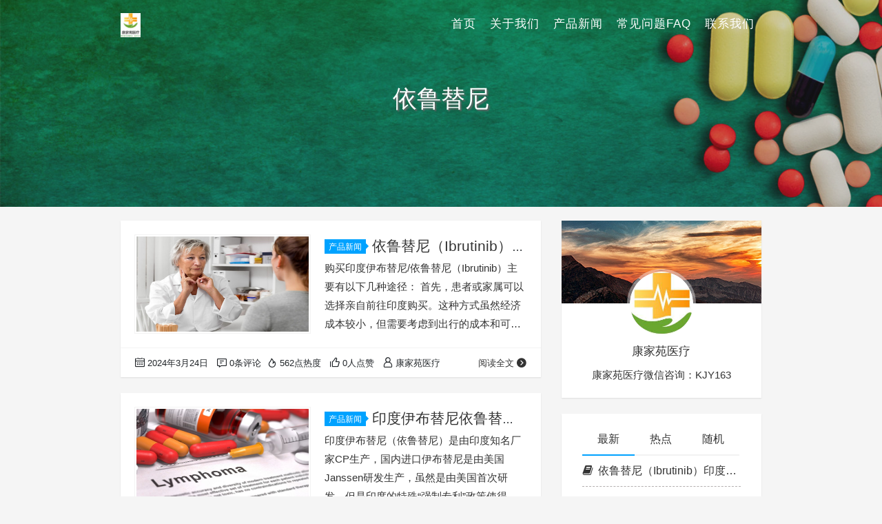

--- FILE ---
content_type: text/html
request_url: https://snjfu.cn/tag/%E4%BE%9D%E9%B2%81%E6%9B%BF%E5%B0%BC/
body_size: 10253
content:
<!DOCTYPE html>
<html lang="zh-CN">

<head>
    <meta charset="UTF-8">
    <title>依鲁替尼 - 淋巴瘤伊布替尼医保价格多少钱一盒一瓶一月，印度伊布替尼代购哪里买，泽布替尼替代药孟加拉印度亿珂胶囊依鲁替尼伊布替尼效果规格剂量用法，140mg伊布替尼功效与作用说明书一览表</title>
    <meta name="viewport" content="width=device-width, initial-scale=1, user-scalable=no">
<meta name="format-detection" content="telphone=no, date=no, address=no, email=no">
<meta name="theme-color" content="#282a2c">
<meta name="keywords" itemprop="keywords" content="依鲁替尼">
<meta name="description" itemprop="description">
<meta itemprop="image" content="/wp-content/themes/seatonjiang-kratos-abc6b58/assets/img/default.jpg">
<meta property="og:site_name" content="淋巴瘤伊布替尼医保价格多少钱一盒一瓶一月，印度伊布替尼代购哪里买，泽布替尼替代药孟加拉印度亿珂胶囊依鲁替尼伊布替尼效果规格剂量用法，140mg伊布替尼功效与作用说明书一览表">
<meta property="og:url" content="/165.html">
<meta property="og:title" content="依鲁替尼（Ibrutinib）印度版哪里买怎么买？印度伊布替尼代购渠道">
<meta property="og:image" content="/wp-content/themes/seatonjiang-kratos-abc6b58/assets/img/default.jpg">
<meta property="og:image:type" content="image/webp">
<meta property="og:locale" content="zh-CN">
<meta name="twitter:card" content="summary_large_image">
<meta name="twitter:title" content="依鲁替尼（Ibrutinib）印度版哪里买怎么买？印度伊布替尼代购渠道">
<meta name="robots" content="max-image-preview:large">
<style id="classic-theme-styles-inline-css" type="text/css">/*! This file is auto-generated */
.wp-block-button__link{color:#fff;background-color:#32373c;border-radius:9999px;box-shadow:none;text-decoration:none;padding:calc(.667em + 2px) calc(1.333em + 2px);font-size:1.125em}.wp-block-file__button{background:#32373c;color:#fff;text-decoration:none}</style>
<style id="global-styles-inline-css" type="text/css">body{--wp--preset--color--black: #000000;--wp--preset--color--cyan-bluish-gray: #abb8c3;--wp--preset--color--white: #ffffff;--wp--preset--color--pale-pink: #f78da7;--wp--preset--color--vivid-red: #cf2e2e;--wp--preset--color--luminous-vivid-orange: #ff6900;--wp--preset--color--luminous-vivid-amber: #fcb900;--wp--preset--color--light-green-cyan: #7bdcb5;--wp--preset--color--vivid-green-cyan: #00d084;--wp--preset--color--pale-cyan-blue: #8ed1fc;--wp--preset--color--vivid-cyan-blue: #0693e3;--wp--preset--color--vivid-purple: #9b51e0;--wp--preset--gradient--vivid-cyan-blue-to-vivid-purple: linear-gradient(135deg,rgba(6,147,227,1) 0%,rgb(155,81,224) 100%);--wp--preset--gradient--light-green-cyan-to-vivid-green-cyan: linear-gradient(135deg,rgb(122,220,180) 0%,rgb(0,208,130) 100%);--wp--preset--gradient--luminous-vivid-amber-to-luminous-vivid-orange: linear-gradient(135deg,rgba(252,185,0,1) 0%,rgba(255,105,0,1) 100%);--wp--preset--gradient--luminous-vivid-orange-to-vivid-red: linear-gradient(135deg,rgba(255,105,0,1) 0%,rgb(207,46,46) 100%);--wp--preset--gradient--very-light-gray-to-cyan-bluish-gray: linear-gradient(135deg,rgb(238,238,238) 0%,rgb(169,184,195) 100%);--wp--preset--gradient--cool-to-warm-spectrum: linear-gradient(135deg,rgb(74,234,220) 0%,rgb(151,120,209) 20%,rgb(207,42,186) 40%,rgb(238,44,130) 60%,rgb(251,105,98) 80%,rgb(254,248,76) 100%);--wp--preset--gradient--blush-light-purple: linear-gradient(135deg,rgb(255,206,236) 0%,rgb(152,150,240) 100%);--wp--preset--gradient--blush-bordeaux: linear-gradient(135deg,rgb(254,205,165) 0%,rgb(254,45,45) 50%,rgb(107,0,62) 100%);--wp--preset--gradient--luminous-dusk: linear-gradient(135deg,rgb(255,203,112) 0%,rgb(199,81,192) 50%,rgb(65,88,208) 100%);--wp--preset--gradient--pale-ocean: linear-gradient(135deg,rgb(255,245,203) 0%,rgb(182,227,212) 50%,rgb(51,167,181) 100%);--wp--preset--gradient--electric-grass: linear-gradient(135deg,rgb(202,248,128) 0%,rgb(113,206,126) 100%);--wp--preset--gradient--midnight: linear-gradient(135deg,rgb(2,3,129) 0%,rgb(40,116,252) 100%);--wp--preset--font-size--small: 13px;--wp--preset--font-size--medium: 20px;--wp--preset--font-size--large: 36px;--wp--preset--font-size--x-large: 42px;--wp--preset--spacing--20: 0.44rem;--wp--preset--spacing--30: 0.67rem;--wp--preset--spacing--40: 1rem;--wp--preset--spacing--50: 1.5rem;--wp--preset--spacing--60: 2.25rem;--wp--preset--spacing--70: 3.38rem;--wp--preset--spacing--80: 5.06rem;--wp--preset--shadow--natural: 6px 6px 9px rgba(0, 0, 0, 0.2);--wp--preset--shadow--deep: 12px 12px 50px rgba(0, 0, 0, 0.4);--wp--preset--shadow--sharp: 6px 6px 0px rgba(0, 0, 0, 0.2);--wp--preset--shadow--outlined: 6px 6px 0px -3px rgba(255, 255, 255, 1), 6px 6px rgba(0, 0, 0, 1);--wp--preset--shadow--crisp: 6px 6px 0px rgba(0, 0, 0, 1);}:where(.is-layout-flex){gap: 0.5em;}:where(.is-layout-grid){gap: 0.5em;}body .is-layout-flow > .alignleft{float: left;margin-inline-start: 0;margin-inline-end: 2em;}body .is-layout-flow > .alignright{float: right;margin-inline-start: 2em;margin-inline-end: 0;}body .is-layout-flow > .aligncenter{margin-left: auto !important;margin-right: auto !important;}body .is-layout-constrained > .alignleft{float: left;margin-inline-start: 0;margin-inline-end: 2em;}body .is-layout-constrained > .alignright{float: right;margin-inline-start: 2em;margin-inline-end: 0;}body .is-layout-constrained > .aligncenter{margin-left: auto !important;margin-right: auto !important;}body .is-layout-constrained > :where(:not(.alignleft):not(.alignright):not(.alignfull)){max-width: var(--wp--style--global--content-size);margin-left: auto !important;margin-right: auto !important;}body .is-layout-constrained > .alignwide{max-width: var(--wp--style--global--wide-size);}body .is-layout-flex{display: flex;}body .is-layout-flex{flex-wrap: wrap;align-items: center;}body .is-layout-flex > *{margin: 0;}body .is-layout-grid{display: grid;}body .is-layout-grid > *{margin: 0;}:where(.wp-block-columns.is-layout-flex){gap: 2em;}:where(.wp-block-columns.is-layout-grid){gap: 2em;}:where(.wp-block-post-template.is-layout-flex){gap: 1.25em;}:where(.wp-block-post-template.is-layout-grid){gap: 1.25em;}.has-black-color{color: var(--wp--preset--color--black) !important;}.has-cyan-bluish-gray-color{color: var(--wp--preset--color--cyan-bluish-gray) !important;}.has-white-color{color: var(--wp--preset--color--white) !important;}.has-pale-pink-color{color: var(--wp--preset--color--pale-pink) !important;}.has-vivid-red-color{color: var(--wp--preset--color--vivid-red) !important;}.has-luminous-vivid-orange-color{color: var(--wp--preset--color--luminous-vivid-orange) !important;}.has-luminous-vivid-amber-color{color: var(--wp--preset--color--luminous-vivid-amber) !important;}.has-light-green-cyan-color{color: var(--wp--preset--color--light-green-cyan) !important;}.has-vivid-green-cyan-color{color: var(--wp--preset--color--vivid-green-cyan) !important;}.has-pale-cyan-blue-color{color: var(--wp--preset--color--pale-cyan-blue) !important;}.has-vivid-cyan-blue-color{color: var(--wp--preset--color--vivid-cyan-blue) !important;}.has-vivid-purple-color{color: var(--wp--preset--color--vivid-purple) !important;}.has-black-background-color{background-color: var(--wp--preset--color--black) !important;}.has-cyan-bluish-gray-background-color{background-color: var(--wp--preset--color--cyan-bluish-gray) !important;}.has-white-background-color{background-color: var(--wp--preset--color--white) !important;}.has-pale-pink-background-color{background-color: var(--wp--preset--color--pale-pink) !important;}.has-vivid-red-background-color{background-color: var(--wp--preset--color--vivid-red) !important;}.has-luminous-vivid-orange-background-color{background-color: var(--wp--preset--color--luminous-vivid-orange) !important;}.has-luminous-vivid-amber-background-color{background-color: var(--wp--preset--color--luminous-vivid-amber) !important;}.has-light-green-cyan-background-color{background-color: var(--wp--preset--color--light-green-cyan) !important;}.has-vivid-green-cyan-background-color{background-color: var(--wp--preset--color--vivid-green-cyan) !important;}.has-pale-cyan-blue-background-color{background-color: var(--wp--preset--color--pale-cyan-blue) !important;}.has-vivid-cyan-blue-background-color{background-color: var(--wp--preset--color--vivid-cyan-blue) !important;}.has-vivid-purple-background-color{background-color: var(--wp--preset--color--vivid-purple) !important;}.has-black-border-color{border-color: var(--wp--preset--color--black) !important;}.has-cyan-bluish-gray-border-color{border-color: var(--wp--preset--color--cyan-bluish-gray) !important;}.has-white-border-color{border-color: var(--wp--preset--color--white) !important;}.has-pale-pink-border-color{border-color: var(--wp--preset--color--pale-pink) !important;}.has-vivid-red-border-color{border-color: var(--wp--preset--color--vivid-red) !important;}.has-luminous-vivid-orange-border-color{border-color: var(--wp--preset--color--luminous-vivid-orange) !important;}.has-luminous-vivid-amber-border-color{border-color: var(--wp--preset--color--luminous-vivid-amber) !important;}.has-light-green-cyan-border-color{border-color: var(--wp--preset--color--light-green-cyan) !important;}.has-vivid-green-cyan-border-color{border-color: var(--wp--preset--color--vivid-green-cyan) !important;}.has-pale-cyan-blue-border-color{border-color: var(--wp--preset--color--pale-cyan-blue) !important;}.has-vivid-cyan-blue-border-color{border-color: var(--wp--preset--color--vivid-cyan-blue) !important;}.has-vivid-purple-border-color{border-color: var(--wp--preset--color--vivid-purple) !important;}.has-vivid-cyan-blue-to-vivid-purple-gradient-background{background: var(--wp--preset--gradient--vivid-cyan-blue-to-vivid-purple) !important;}.has-light-green-cyan-to-vivid-green-cyan-gradient-background{background: var(--wp--preset--gradient--light-green-cyan-to-vivid-green-cyan) !important;}.has-luminous-vivid-amber-to-luminous-vivid-orange-gradient-background{background: var(--wp--preset--gradient--luminous-vivid-amber-to-luminous-vivid-orange) !important;}.has-luminous-vivid-orange-to-vivid-red-gradient-background{background: var(--wp--preset--gradient--luminous-vivid-orange-to-vivid-red) !important;}.has-very-light-gray-to-cyan-bluish-gray-gradient-background{background: var(--wp--preset--gradient--very-light-gray-to-cyan-bluish-gray) !important;}.has-cool-to-warm-spectrum-gradient-background{background: var(--wp--preset--gradient--cool-to-warm-spectrum) !important;}.has-blush-light-purple-gradient-background{background: var(--wp--preset--gradient--blush-light-purple) !important;}.has-blush-bordeaux-gradient-background{background: var(--wp--preset--gradient--blush-bordeaux) !important;}.has-luminous-dusk-gradient-background{background: var(--wp--preset--gradient--luminous-dusk) !important;}.has-pale-ocean-gradient-background{background: var(--wp--preset--gradient--pale-ocean) !important;}.has-electric-grass-gradient-background{background: var(--wp--preset--gradient--electric-grass) !important;}.has-midnight-gradient-background{background: var(--wp--preset--gradient--midnight) !important;}.has-small-font-size{font-size: var(--wp--preset--font-size--small) !important;}.has-medium-font-size{font-size: var(--wp--preset--font-size--medium) !important;}.has-large-font-size{font-size: var(--wp--preset--font-size--large) !important;}.has-x-large-font-size{font-size: var(--wp--preset--font-size--x-large) !important;}
.wp-block-navigation a:where(:not(.wp-element-button)){color: inherit;}
:where(.wp-block-post-template.is-layout-flex){gap: 1.25em;}:where(.wp-block-post-template.is-layout-grid){gap: 1.25em;}
:where(.wp-block-columns.is-layout-flex){gap: 2em;}:where(.wp-block-columns.is-layout-grid){gap: 2em;}
.wp-block-pullquote{font-size: 1.5em;line-height: 1.6;}</style>
<link rel="stylesheet" id="bootstrap-css" href="/wp-content/themes/seatonjiang-kratos-abc6b58/assets/css/bootstrap.min.css?ver=4.5.0" type="text/css" media="all">
<link rel="stylesheet" id="kicon-css" href="/wp-content/themes/seatonjiang-kratos-abc6b58/assets/css/iconfont.min.css?ver=4.3.1" type="text/css" media="all">
<link rel="stylesheet" id="layer-css" href="/wp-content/themes/seatonjiang-kratos-abc6b58/assets/css/layer.min.css?ver=3.1.1" type="text/css" media="all">
<link rel="stylesheet" id="kratos-css" href="/wp-content/themes/seatonjiang-kratos-abc6b58/style.css?ver=4.3.1" type="text/css" media="all">
<style id="kratos-inline-css" type="text/css">@media screen and (min-width: 992px) {
            .k-nav .navbar-brand h1 {
                color: #ffffff;
            }
            .k-nav .navbar-nav > li.nav-item > a {
                color: #ffffff;
            }
        }</style>
<script type="text/javascript" src="/wp-includes/js/jquery/jquery.min.js?ver=3.7.1" id="jquery-core-js"></script>
<script type="text/javascript" src="/wp-includes/js/jquery/jquery-migrate.min.js?ver=3.4.1" id="jquery-migrate-js"></script>
<script></script>
</head>

<body>
    <div class="k-header">
        <nav class="k-nav navbar navbar-expand-lg navbar-light fixed-top">
            <div class="container">
                <a class="navbar-brand" href="/">
                    <img src="/wp-content/uploads/2023/11/newlogo1.jpg"><h1 style="display:none">淋巴瘤伊布替尼医保价格多少钱一盒一瓶一月，印度伊布替尼代购哪里买，泽布替尼替代药孟加拉印度亿珂胶囊依鲁替尼伊布替尼效果规格剂量用法，140mg伊布替尼功效与作用说明书一览表</h1>                </a>
                                    <button class="navbar-toggler navbar-toggler-right" id="navbutton" type="button" data-toggle="collapse" data-target="#navbarResponsive" aria-controls="navbarResponsive" aria-expanded="false" aria-label="Toggle navigation">
                        <span class="line first-line"></span>
                        <span class="line second-line"></span>
                        <span class="line third-line"></span>
                    </button>
                <div id="navbarResponsive" class="collapse navbar-collapse"><ul id="menu-menu-1" class="navbar-nav ml-auto">
<li class="nav-item"><a title="首页" href="/" class="nav-link">首页</a></li>
<li class="nav-item"><a title="关于我们" href="/about" class="nav-link">关于我们</a></li>
<li class="nav-item"><a title="产品新闻" href="/category/news" class="nav-link">产品新闻</a></li>
<li class="nav-item"><a title="常见问题FAQ" href="/faq" class="nav-link">常见问题FAQ</a></li>
<li class="nav-item"><a title="联系我们" href="/contact" class="nav-link">联系我们</a></li>
</ul></div>            </div>
        </nav>
                    <div class="banner">
                <div class="overlay"></div>
                <div class="content text-center" style="background-image: url(/wp-content/uploads/2023/11/coconut-point-pharmacy.jpg);">
                    <div class="introduce animate__animated animate__fadeInUp">
                        <div class="title">依鲁替尼</div>
<div class="mate"></div>                    </div>
                </div>
            </div>
            </div>
<div class="k-main banner" style="background:#f5f5f5">
    <div class="container">
        <div class="row">
            <div class="col-lg-8 board">
                <div class="article-panel">
    <span class="a-card d-none d-md-block d-lg-block">
            </span>
            <div class="a-thumb">
            <a href="/165.html">
                <img src="/wp-content/uploads/2024/03/40321174817.png">            </a>
        </div>
        <div class="a-post 1">
        <div class="header">
            <a class="label" href="/category/news">产品新闻<i class="label-arrow"></i></a>            <h3 class="title"><a href="/165.html">依鲁替尼（Ibrutinib）印度版哪里买怎么买？印度伊布替尼代购渠道</a></h3>
        </div>
        <div class="content">
            <p>购买印度伊布替尼/依鲁替尼（Ibrutinib）主要有以下几种途径： 首先，患者或家属可以选择亲自前往印度购买。这种方式虽然经济成本较小，但需要考虑到出行的成本和可能的舟车劳顿。如果条件允许，可以请在印度的亲友帮忙购买，这样更加便捷。 其次，通过专业的海外医疗机构购买也是一个不错的选择。这些机构，如印度康家苑【直邮微信kjy163】，通常与印度医院或药房有长期合作关系，能够确保药品的正品质量，并提供直邮到家服务。整个购买过程没有第三方介入，物流信息实时同步，售后服务也十分贴心。 另外，患者还可以直接在印度当地的药店&hellip;</p>
        </div>
    </div>
    <div class="a-meta">
        <span class="float-left d-none d-md-block">
            <span class="mr-2"><i class="kicon i-calendar"></i>2024年3月24日</span>
                            <span class="mr-2"><i class="kicon i-comments"></i>0条评论</span>
                    </span>
        <span class="float-left d-block">
                            <span class="mr-2"><i class="kicon i-hot"></i>562点热度</span>
                            <span class="mr-2"><i class="kicon i-good"></i>0人点赞</span>
                            <span class="mr-2"><i class="kicon i-author"></i>康家苑医疗</span>
                    </span>
        <span class="float-right">
            <a href="/165.html">阅读全文<i class="kicon i-rightbutton"></i></a>
        </span>
    </div>
</div>
<div class="article-panel">
    <span class="a-card d-none d-md-block d-lg-block">
            </span>
            <div class="a-thumb">
            <a href="/163.html">
                <img src="/wp-content/uploads/2024/03/40321174541.png">            </a>
        </div>
        <div class="a-post 1">
        <div class="header">
            <a class="label" href="/category/news">产品新闻<i class="label-arrow"></i></a>            <h3 class="title"><a href="/163.html">印度伊布替尼依鲁替尼对比国内进口伊布替尼效果如何</a></h3>
        </div>
        <div class="content">
            <p>印度伊布替尼（依鲁替尼）是由印度知名厂家CP生产，国内进口伊布替尼是由美国Janssen研发生产，虽然是由美国首次研发，但是印度的特殊“强制专利”政策使得印度药厂可以严格按照美国伊布替尼原研药标准生产印度伊布替尼，因此印度伊布替尼无论是从剂量用法，还是疗效各个方面，都是和原厂一致的。 国内依鲁替尼医保报销后价格，印度伊布替尼价格 印度伊布替尼的价格大约在1300至1500元人民币一盒，每盒包含30粒，每粒规格为140毫克。对于淋巴瘤患者来说，购买这样的规格通常不会超过每盒1500元的价格。相比之下，原研伊布替尼在国&hellip;</p>
        </div>
    </div>
    <div class="a-meta">
        <span class="float-left d-none d-md-block">
            <span class="mr-2"><i class="kicon i-calendar"></i>2024年3月24日</span>
                            <span class="mr-2"><i class="kicon i-comments"></i>0条评论</span>
                    </span>
        <span class="float-left d-block">
                            <span class="mr-2"><i class="kicon i-hot"></i>362点热度</span>
                            <span class="mr-2"><i class="kicon i-good"></i>0人点赞</span>
                            <span class="mr-2"><i class="kicon i-author"></i>康家苑医疗</span>
                    </span>
        <span class="float-right">
            <a href="/163.html">阅读全文<i class="kicon i-rightbutton"></i></a>
        </span>
    </div>
</div>
<div class="article-panel">
    <span class="a-card d-none d-md-block d-lg-block">
            </span>
            <div class="a-thumb">
            <a href="/161.html">
                <img src="/wp-content/uploads/2024/03/40321174414.png">            </a>
        </div>
        <div class="a-post 1">
        <div class="header">
            <a class="label" href="/category/news">产品新闻<i class="label-arrow"></i></a>            <h3 class="title"><a href="/161.html">泽布替尼是化疗药还是靶向药，泽布替尼伊布替尼区别，伊布替尼和泽布替尼胶囊多少钱一盒</a></h3>
        </div>
        <div class="content">
            <p>泽布替尼和伊布替尼都是靶向药，相对传统的放疗化疗，有效率更高，副作用更小。泽布替尼是国内自主研发的布鲁顿酪氨酸激酶（BTK，治疗B细胞相关的恶性血液肿瘤的重要靶点）抑制剂，而伊布替尼则是全球首个BTK抑制剂，可以说伊布替尼（依鲁替尼/亿珂）才是淋巴瘤靶向领域的领头羊和开拓者，无论从临床试验的时间还是效果等方面，伊布替尼的表现都是值得肯定的。 泽布替尼价格、国内伊布替尼价格和印度伊布替尼价格对比 泽布替尼的原价为约11300元/盒，规格为80mg*64片。经过医保谈判后，其价格纳入医保乙类报销范围，降至3600元/盒&hellip;</p>
        </div>
    </div>
    <div class="a-meta">
        <span class="float-left d-none d-md-block">
            <span class="mr-2"><i class="kicon i-calendar"></i>2024年3月24日</span>
                            <span class="mr-2"><i class="kicon i-comments"></i>0条评论</span>
                    </span>
        <span class="float-left d-block">
                            <span class="mr-2"><i class="kicon i-hot"></i>962点热度</span>
                            <span class="mr-2"><i class="kicon i-good"></i>0人点赞</span>
                            <span class="mr-2"><i class="kicon i-author"></i>康家苑医疗</span>
                    </span>
        <span class="float-right">
            <a href="/161.html">阅读全文<i class="kicon i-rightbutton"></i></a>
        </span>
    </div>
</div>
<div class="article-panel">
    <span class="a-card d-none d-md-block d-lg-block">
            </span>
            <div class="a-thumb">
            <a href="/159.html">
                <img src="/wp-content/uploads/2024/03/40321174332.png">            </a>
        </div>
        <div class="a-post 1">
        <div class="header">
            <a class="label" href="/category/news">产品新闻<i class="label-arrow"></i></a>            <h3 class="title"><a href="/159.html">伊布替尼医保报销后价格，印布伊布替尼与国产的区别</a></h3>
        </div>
        <div class="content">
            <p>伊布替尼医保报销后价格 印度克伊布替尼价格/详细售价是在1300~1500元左右一盒,印度伊布替尼代购规格是『140mg/粒』～30片装每盒,印度伊布替尼(依鲁替尼)最新一盒价格是1300~1500元左右一盒,淋巴瘤患者购买30粒印度伊布替尼价格不会超过1500元每盒。 现如今伊布替尼尼医保价格是7000元左右一盒,对比进口价格印度伊布替尼价格、效果性价比更好! 印度伊布替尼和国内国产伊布替尼区别 目前国内还没有自主生产的伊布替尼，国内伊布替尼是美国研发后进口进入国内，两者除了价格上的差距，从服用剂量用法，以及疗效&hellip;</p>
        </div>
    </div>
    <div class="a-meta">
        <span class="float-left d-none d-md-block">
            <span class="mr-2"><i class="kicon i-calendar"></i>2024年3月24日</span>
                            <span class="mr-2"><i class="kicon i-comments"></i>0条评论</span>
                    </span>
        <span class="float-left d-block">
                            <span class="mr-2"><i class="kicon i-hot"></i>952点热度</span>
                            <span class="mr-2"><i class="kicon i-good"></i>0人点赞</span>
                            <span class="mr-2"><i class="kicon i-author"></i>康家苑医疗</span>
                    </span>
        <span class="float-right">
            <a href="/159.html">阅读全文<i class="kicon i-rightbutton"></i></a>
        </span>
    </div>
</div>
<div class="article-panel">
    <span class="a-card d-none d-md-block d-lg-block">
            </span>
            <div class="a-thumb">
            <a href="/157.html">
                <img src="/wp-content/uploads/2024/03/321174841.png">            </a>
        </div>
        <div class="a-post 1">
        <div class="header">
            <a class="label" href="/category/news">产品新闻<i class="label-arrow"></i></a>            <h3 class="title"><a href="/157.html">伊布替尼胶囊主要治什么，印度伊布替尼胶囊说明书图片及价格</a></h3>
        </div>
        <div class="content">
            <p>亿珂/依鲁替尼/伊布替尼是靶向BTK细胞信号通路的小分子药物。伊布替尼既可以单独使用，也可以与其他治疗方案相结合，用于多种血液肿瘤的治疗。特别是对于慢性淋巴细胞白血病、小淋巴细胞淋巴瘤、套细胞淋巴瘤以及巨球蛋白血症等患者而言，伊布替尼已经成为了一种不可或缺的治疗方案。更令人振奋的是，它对于那些难以攻克且容易复发的惰性B细胞淋巴瘤，如滤泡性淋巴瘤和边缘带淋巴瘤等，也展现出了显著的疗效，为患者带来了全新的治疗希望。 伊布替尼胶囊说明书图片及价格 印度版本的伊布替尼相对亲民，每盒价格大约在1300至1500元人民币，每一&hellip;</p>
        </div>
    </div>
    <div class="a-meta">
        <span class="float-left d-none d-md-block">
            <span class="mr-2"><i class="kicon i-calendar"></i>2024年3月24日</span>
                            <span class="mr-2"><i class="kicon i-comments"></i>0条评论</span>
                    </span>
        <span class="float-left d-block">
                            <span class="mr-2"><i class="kicon i-hot"></i>752点热度</span>
                            <span class="mr-2"><i class="kicon i-good"></i>0人点赞</span>
                            <span class="mr-2"><i class="kicon i-author"></i>康家苑医疗</span>
                    </span>
        <span class="float-right">
            <a href="/157.html">阅读全文<i class="kicon i-rightbutton"></i></a>
        </span>
    </div>
</div>
<div class="article-panel">
    <span class="a-card d-none d-md-block d-lg-block">
            </span>
            <div class="a-thumb">
            <a href="/155.html">
                <img src="/wp-content/uploads/2024/03/0321174526.png">            </a>
        </div>
        <div class="a-post 1">
        <div class="header">
            <a class="label" href="/category/news">产品新闻<i class="label-arrow"></i></a>            <h3 class="title"><a href="/155.html">伊布替尼用法用量，伊布替尼副作用服用注意事项1分钟读懂</a></h3>
        </div>
        <div class="content">
            <p>针对不同情况，伊布替尼用法用量不同： 服用本品时，请确保每日固定时间口服，每次使用清水完整送服胶囊，切记不可打开、破坏或咀嚼。同时，避免与葡萄柚汁一同摄入。 对于套细胞淋巴瘤（MCL）的治疗，建议每日服用一次，每次剂量为560mg，即4粒140mg的胶囊，持续服用直至疾病进展或出现身体无法承受的副作用。 对于慢性淋巴细胞白血病（CLL）、小淋巴细胞淋巴瘤（SLL）以及华氏巨球蛋白血症（WM）的治疗，若单独使用本品，或与利妥昔单抗联合用于治疗WM，推荐剂量为每日一次，每次420mg，即3粒140mg的胶囊，同样需持续&hellip;</p>
        </div>
    </div>
    <div class="a-meta">
        <span class="float-left d-none d-md-block">
            <span class="mr-2"><i class="kicon i-calendar"></i>2024年3月24日</span>
                            <span class="mr-2"><i class="kicon i-comments"></i>0条评论</span>
                    </span>
        <span class="float-left d-block">
                            <span class="mr-2"><i class="kicon i-hot"></i>552点热度</span>
                            <span class="mr-2"><i class="kicon i-good"></i>0人点赞</span>
                            <span class="mr-2"><i class="kicon i-author"></i>康家苑医疗</span>
                    </span>
        <span class="float-right">
            <a href="/155.html">阅读全文<i class="kicon i-rightbutton"></i></a>
        </span>
    </div>
</div>
<div class="article-panel">
    <span class="a-card d-none d-md-block d-lg-block">
            </span>
            <div class="a-thumb">
            <a href="/153.html">
                <img src="/wp-content/uploads/2024/03/321174512.png">            </a>
        </div>
        <div class="a-post 1">
        <div class="header">
            <a class="label" href="/category/news">产品新闻<i class="label-arrow"></i></a>            <h3 class="title"><a href="/153.html">亿珂依鲁替尼伊布替尼治疗慢性淋巴细胞白血病效果怎么样，印度依鲁替尼价格及效果一览表</a></h3>
        </div>
        <div class="content">
            <p>伊布替尼/依鲁替尼是一款专门针对BTK细胞信号通路的小分子靶向药物。无论是单独应用还是与其他治疗方案联合，它都展现出了对多种血液肿瘤的强大疗效。特别是对于慢性淋巴细胞白血病、小淋巴细胞淋巴瘤、套细胞淋巴瘤以及巨球蛋白血症等患者，伊布替尼已成为淋巴瘤治疗的重要方案。同时，在应对那些难以攻克且易复发的惰性B细胞淋巴瘤，如滤泡性淋巴瘤和边缘带淋巴瘤时，伊布替尼同样展现出了卓越的治疗潜力，为患者带来了新的治疗曙光。 如今印度依鲁替尼一盒价格多少钱 印度生产的依鲁替尼每盒价格大约在1300至1500元，每盒包含30粒140毫&hellip;</p>
        </div>
    </div>
    <div class="a-meta">
        <span class="float-left d-none d-md-block">
            <span class="mr-2"><i class="kicon i-calendar"></i>2024年3月24日</span>
                            <span class="mr-2"><i class="kicon i-comments"></i>0条评论</span>
                    </span>
        <span class="float-left d-block">
                            <span class="mr-2"><i class="kicon i-hot"></i>352点热度</span>
                            <span class="mr-2"><i class="kicon i-good"></i>0人点赞</span>
                            <span class="mr-2"><i class="kicon i-author"></i>康家苑医疗</span>
                    </span>
        <span class="float-right">
            <a href="/153.html">阅读全文<i class="kicon i-rightbutton"></i></a>
        </span>
    </div>
</div>
<div class="article-panel">
    <span class="a-card d-none d-md-block d-lg-block">
            </span>
            <div class="a-thumb">
            <a href="/151.html">
                <img src="/wp-content/uploads/2024/03/0321174355.png">            </a>
        </div>
        <div class="a-post 1">
        <div class="header">
            <a class="label" href="/category/news">产品新闻<i class="label-arrow"></i></a>            <h3 class="title"><a href="/151.html">淋巴瘤一般活几年，淋巴瘤靶向药价格一览表</a></h3>
        </div>
        <div class="content">
            <p>淋巴瘤的预后情况与其恶性程度紧密相关： 对于低度恶性的淋巴瘤，经过规范的治疗后，患者有望存活五年以上，预后相对较好。 对于中度恶性的淋巴瘤，经过治疗，患者的生存期通常可以达到五到十年，但仍需要密切观察和定期治疗。 高度恶性的淋巴瘤，尽管经过积极治疗，患者的生存期一般仅约为四年左右，这显示其较高的复发和转移风险。 在治疗期间和康复期，患者应特别注意休息，避免剧烈运动，并在饮食上避免摄入辛辣刺激性的食物，以维持良好的身体状态。 淋巴瘤靶向药伊布替尼价格一览表 伊布替尼胶囊是一款小分子靶向药物，其独特之处在于能够精准地作&hellip;</p>
        </div>
    </div>
    <div class="a-meta">
        <span class="float-left d-none d-md-block">
            <span class="mr-2"><i class="kicon i-calendar"></i>2024年3月24日</span>
                            <span class="mr-2"><i class="kicon i-comments"></i>0条评论</span>
                    </span>
        <span class="float-left d-block">
                            <span class="mr-2"><i class="kicon i-hot"></i>952点热度</span>
                            <span class="mr-2"><i class="kicon i-good"></i>0人点赞</span>
                            <span class="mr-2"><i class="kicon i-author"></i>康家苑医疗</span>
                    </span>
        <span class="float-right">
            <a href="/151.html">阅读全文<i class="kicon i-rightbutton"></i></a>
        </span>
    </div>
</div>
<div class="article-panel">
    <span class="a-card d-none d-md-block d-lg-block">
            </span>
            <div class="a-thumb">
            <a href="/149.html">
                <img src="/wp-content/uploads/2024/03/21174442.png">            </a>
        </div>
        <div class="a-post 1">
        <div class="header">
            <a class="label" href="/category/news">产品新闻<i class="label-arrow"></i></a>            <h3 class="title"><a href="/149.html">恶性淋巴瘤可以治好吗，淋巴瘤靶向药有哪些</a></h3>
        </div>
        <div class="content">
            <p>恶性淋巴瘤确实存在治愈的可能性，尤其是在其早期阶段。一旦进入高度恶性并发生转移的阶段，治疗难度则会显著增大。恶性淋巴瘤可能出现在身体的任何部位。它的典型特征是无痛性、进行性的淋巴结肿大。这种病症源于淋巴系统的原发性肿瘤，通常是由于淋巴细胞或组织细胞的恶性病变所引发的。对于已经进入高度恶性并发生转移的淋巴瘤患者，治愈的难度会大大增加。此时，主要的治疗手段通常包括化疗和靶向药物治疗，以控制病情的发展，从而延长患者的生存期。 伊布替尼，(Ibrutinib英译名依鲁替尼，品牌名为亿珂），是全球首款针对BTK细胞信号通路的&hellip;</p>
        </div>
    </div>
    <div class="a-meta">
        <span class="float-left d-none d-md-block">
            <span class="mr-2"><i class="kicon i-calendar"></i>2024年3月24日</span>
                            <span class="mr-2"><i class="kicon i-comments"></i>0条评论</span>
                    </span>
        <span class="float-left d-block">
                            <span class="mr-2"><i class="kicon i-hot"></i>942点热度</span>
                            <span class="mr-2"><i class="kicon i-good"></i>0人点赞</span>
                            <span class="mr-2"><i class="kicon i-author"></i>康家苑医疗</span>
                    </span>
        <span class="float-right">
            <a href="/149.html">阅读全文<i class="kicon i-rightbutton"></i></a>
        </span>
    </div>
</div>
<div class="article-panel">
    <span class="a-card d-none d-md-block d-lg-block">
            </span>
            <div class="a-thumb">
            <a href="/147.html">
                <img src="/wp-content/uploads/2024/03/1174456.png">            </a>
        </div>
        <div class="a-post 1">
        <div class="header">
            <a class="label" href="/category/news">产品新闻<i class="label-arrow"></i></a>            <h3 class="title"><a href="/147.html">B细胞淋巴瘤，非霍奇金淋巴瘤，弥漫大B细胞淋巴瘤，滤泡性淋巴瘤，小淋巴细胞淋巴瘤/慢性淋巴细胞白血病、套细胞淋巴瘤（MCL）治疗方案</a></h3>
        </div>
        <div class="content">
            <p>淋巴系统是人体免疫系统重要的组成部分，淋巴系统可以有效帮助身体清除异常增生组织，但是在免疫应答过程中，如果淋巴细胞发生突发，开始增殖分化，形成恶性肿瘤，就是淋巴瘤，淋巴瘤肯能发生在身体的任何部位，包括淋巴结和结外部位，常见部位有颈部、腋窝、腹股沟等。 B细胞淋巴瘤也就是B细胞发生的实体肿瘤，B细胞淋巴瘤包含霍奇金淋巴瘤和非霍奇金淋巴瘤，而弥漫大B细胞淋巴瘤，滤泡性淋巴瘤，小淋巴细胞淋巴瘤/慢性淋巴细胞白血病、套细胞淋巴瘤是非霍奇金淋巴瘤的常见类型。 伊布替尼（依鲁替尼，品牌名亿珂），作为一种小分子靶向药物，其核心作&hellip;</p>
        </div>
    </div>
    <div class="a-meta">
        <span class="float-left d-none d-md-block">
            <span class="mr-2"><i class="kicon i-calendar"></i>2024年3月24日</span>
                            <span class="mr-2"><i class="kicon i-comments"></i>0条评论</span>
                    </span>
        <span class="float-left d-block">
                            <span class="mr-2"><i class="kicon i-hot"></i>742点热度</span>
                            <span class="mr-2"><i class="kicon i-good"></i>0人点赞</span>
                            <span class="mr-2"><i class="kicon i-author"></i>康家苑医疗</span>
                    </span>
        <span class="float-right">
            <a href="/147.html">阅读全文<i class="kicon i-rightbutton"></i></a>
        </span>
    </div>
</div>
            </div>
            <div class="col-lg-4 sidebar sticky-sidebar d-none d-lg-block">
                <div class="widget w-about">
<div class="background" style="background:url(/wp-content/uploads/2023/11/about-background.png) no-repeat center center;-webkit-background-size: cover; -moz-background-size: cover; -o-background-size: cover; background-size: cover;"></div>
<div class="wrapper text-center"><a href="/wp-login.php"><img src="/wp-content/uploads/2023/11/newlogo1-e1700273666766.jpg"></a></div>
<div class="textwidget text-center">
<p class="username">康家苑医疗</p>
<p class="about">康家苑医疗微信咨询：KJY163</p>
</div>
</div>
<div class="widget w-recommended">        <div class="nav nav-tabs d-none d-xl-flex" id="nav-tab" role="tablist">
            <a class="nav-item nav-link active" id="nav-new-tab" data-toggle="tab" href="#nav-new" role="tab" aria-controls="nav-new" aria-selected="true"><i class="kicon i-tabnew"></i>最新</a>
            <a class="nav-item nav-link " id="nav-hot-tab" data-toggle="tab" href="#nav-hot" role="tab" aria-controls="nav-hot" aria-selected="false"><i class="kicon i-tabhot"></i>热点</a>
            <a class="nav-item nav-link " id="nav-random-tab" data-toggle="tab" href="#nav-random" role="tab" aria-controls="nav-random" aria-selected="false"><i class="kicon i-tabrandom"></i>随机</a>
        </div>
        <div class="nav nav-tabs d-xl-none" id="nav-tab" role="tablist">
            <a class="nav-item nav-link active" id="nav-new-tab" data-toggle="tab" href="#nav-new" role="tab" aria-controls="nav-new" aria-selected="true">最新</a>
            <a class="nav-item nav-link " id="nav-hot-tab" data-toggle="tab" href="#nav-hot" role="tab" aria-controls="nav-hot" aria-selected="false">热点</a>
            <a class="nav-item nav-link " id="nav-random-tab" data-toggle="tab" href="#nav-random" role="tab" aria-controls="nav-random" aria-selected="false">随机</a>
        </div>
        <div class="tab-content" id="nav-tabContent">
            <div class="tab-pane fade show active" id="nav-new" role="tabpanel" aria-labelledby="nav-new-tab">
                                    <a class="bookmark-item" rel="bookmark" title="依鲁替尼（Ibrutinib）印度版哪里买怎么买？印度伊布替尼代购渠道" href="/165.html"><i class="kicon i-book"></i>依鲁替尼（Ibrutinib）印度版哪里买怎么买？印度伊布替尼代购渠道</a>
                                    <a class="bookmark-item" rel="bookmark" title="印度伊布替尼依鲁替尼对比国内进口伊布替尼效果如何" href="/163.html"><i class="kicon i-book"></i>印度伊布替尼依鲁替尼对比国内进口伊布替尼效果如何</a>
                                    <a class="bookmark-item" rel="bookmark" title="泽布替尼是化疗药还是靶向药，泽布替尼伊布替尼区别，伊布替尼和泽布替尼胶囊多少钱一盒" href="/161.html"><i class="kicon i-book"></i>泽布替尼是化疗药还是靶向药，泽布替尼伊布替尼区别，伊布替尼和泽布替尼胶囊多少钱一盒</a>
                                    <a class="bookmark-item" rel="bookmark" title="伊布替尼医保报销后价格，印布伊布替尼与国产的区别" href="/159.html"><i class="kicon i-book"></i>伊布替尼医保报销后价格，印布伊布替尼与国产的区别</a>
                                    <a class="bookmark-item" rel="bookmark" title="伊布替尼胶囊主要治什么，印度伊布替尼胶囊说明书图片及价格" href="/157.html"><i class="kicon i-book"></i>伊布替尼胶囊主要治什么，印度伊布替尼胶囊说明书图片及价格</a>
                                    <a class="bookmark-item" rel="bookmark" title="伊布替尼用法用量，伊布替尼副作用服用注意事项1分钟读懂" href="/155.html"><i class="kicon i-book"></i>伊布替尼用法用量，伊布替尼副作用服用注意事项1分钟读懂</a>
                                    <a class="bookmark-item" rel="bookmark" title="亿珂依鲁替尼伊布替尼治疗慢性淋巴细胞白血病效果怎么样，印度依鲁替尼价格及效果一览表" href="/153.html"><i class="kicon i-book"></i>亿珂依鲁替尼伊布替尼治疗慢性淋巴细胞白血病效果怎么样，印度依鲁替尼价格及效果一览表</a>
                                    <a class="bookmark-item" rel="bookmark" title="淋巴瘤一般活几年，淋巴瘤靶向药价格一览表" href="/151.html"><i class="kicon i-book"></i>淋巴瘤一般活几年，淋巴瘤靶向药价格一览表</a>
                                    <a class="bookmark-item" rel="bookmark" title="恶性淋巴瘤可以治好吗，淋巴瘤靶向药有哪些" href="/149.html"><i class="kicon i-book"></i>恶性淋巴瘤可以治好吗，淋巴瘤靶向药有哪些</a>
                                    <a class="bookmark-item" rel="bookmark" title="B细胞淋巴瘤，非霍奇金淋巴瘤，弥漫大B细胞淋巴瘤，滤泡性淋巴瘤，小淋巴细胞淋巴瘤/慢性淋巴细胞白血病、套细胞淋巴瘤（MCL）治疗方案" href="/147.html"><i class="kicon i-book"></i>B细胞淋巴瘤，非霍奇金淋巴瘤，弥漫大B细胞淋巴瘤，滤泡性淋巴瘤，小淋巴细胞淋巴瘤/慢性淋巴细胞白血病、套细胞淋巴瘤（MCL）治疗方案</a>
                            </div>
            <div class="tab-pane fade " id="nav-hot" role="tabpanel" aria-labelledby="nav-hot-tab">
                <a class="bookmark-item" title="B细胞淋巴瘤，非霍奇金淋巴瘤，弥漫大B细胞淋巴瘤，滤泡性淋巴瘤，小淋巴细胞淋巴瘤/慢性淋巴细胞白血病、套细胞淋巴瘤（MCL）治疗方案" href="/147.html" rel="bookmark"><i class="kicon i-book"></i>B细胞淋巴瘤，非霍奇金淋巴瘤，弥漫大B细胞淋巴瘤，滤泡性淋巴瘤，小淋巴细胞淋巴瘤/慢性淋巴细胞白血病、套细胞淋巴瘤（MCL）治疗方案</a><a class="bookmark-item" title="恶性淋巴瘤可以治好吗，淋巴瘤靶向药有哪些" href="/149.html" rel="bookmark"><i class="kicon i-book"></i>恶性淋巴瘤可以治好吗，淋巴瘤靶向药有哪些</a><a class="bookmark-item" title="淋巴瘤一般活几年，淋巴瘤靶向药价格一览表" href="/151.html" rel="bookmark"><i class="kicon i-book"></i>淋巴瘤一般活几年，淋巴瘤靶向药价格一览表</a><a class="bookmark-item" title="亿珂依鲁替尼伊布替尼治疗慢性淋巴细胞白血病效果怎么样，印度依鲁替尼价格及效果一览表" href="/153.html" rel="bookmark"><i class="kicon i-book"></i>亿珂依鲁替尼伊布替尼治疗慢性淋巴细胞白血病效果怎么样，印度依鲁替尼价格及效果一览表</a><a class="bookmark-item" title="伊布替尼用法用量，伊布替尼副作用服用注意事项1分钟读懂" href="/155.html" rel="bookmark"><i class="kicon i-book"></i>伊布替尼用法用量，伊布替尼副作用服用注意事项1分钟读懂</a><a class="bookmark-item" title="伊布替尼胶囊主要治什么，印度伊布替尼胶囊说明书图片及价格" href="/157.html" rel="bookmark"><i class="kicon i-book"></i>伊布替尼胶囊主要治什么，印度伊布替尼胶囊说明书图片及价格</a><a class="bookmark-item" title="伊布替尼医保报销后价格，印布伊布替尼与国产的区别" href="/159.html" rel="bookmark"><i class="kicon i-book"></i>伊布替尼医保报销后价格，印布伊布替尼与国产的区别</a><a class="bookmark-item" title="泽布替尼是化疗药还是靶向药，泽布替尼伊布替尼区别，伊布替尼和泽布替尼胶囊多少钱一盒" href="/161.html" rel="bookmark"><i class="kicon i-book"></i>泽布替尼是化疗药还是靶向药，泽布替尼伊布替尼区别，伊布替尼和泽布替尼胶囊多少钱一盒</a><a class="bookmark-item" title="印度伊布替尼依鲁替尼对比国内进口伊布替尼效果如何" href="/163.html" rel="bookmark"><i class="kicon i-book"></i>印度伊布替尼依鲁替尼对比国内进口伊布替尼效果如何</a><a class="bookmark-item" title="依鲁替尼（Ibrutinib）印度版哪里买怎么买？印度伊布替尼代购渠道" href="/165.html" rel="bookmark"><i class="kicon i-book"></i>依鲁替尼（Ibrutinib）印度版哪里买怎么买？印度伊布替尼代购渠道</a>            </div>
            <div class="tab-pane fade " id="nav-random" role="tabpanel" aria-labelledby="nav-random-tab">
                                    <a class="bookmark-item" rel="bookmark" title="印度伊布替尼依鲁替尼对比国内进口伊布替尼效果如何" href="/163.html"><i class="kicon i-book"></i>印度伊布替尼依鲁替尼对比国内进口伊布替尼效果如何</a>
                                    <a class="bookmark-item" rel="bookmark" title="伊布替尼胶囊主要治什么，印度伊布替尼胶囊说明书图片及价格" href="/157.html"><i class="kicon i-book"></i>伊布替尼胶囊主要治什么，印度伊布替尼胶囊说明书图片及价格</a>
                                    <a class="bookmark-item" rel="bookmark" title="泽布替尼是化疗药还是靶向药，泽布替尼伊布替尼区别，伊布替尼和泽布替尼胶囊多少钱一盒" href="/161.html"><i class="kicon i-book"></i>泽布替尼是化疗药还是靶向药，泽布替尼伊布替尼区别，伊布替尼和泽布替尼胶囊多少钱一盒</a>
                                    <a class="bookmark-item" rel="bookmark" title="恶性淋巴瘤可以治好吗，淋巴瘤靶向药有哪些" href="/149.html"><i class="kicon i-book"></i>恶性淋巴瘤可以治好吗，淋巴瘤靶向药有哪些</a>
                                    <a class="bookmark-item" rel="bookmark" title="伊布替尼医保报销后价格，印布伊布替尼与国产的区别" href="/159.html"><i class="kicon i-book"></i>伊布替尼医保报销后价格，印布伊布替尼与国产的区别</a>
                                    <a class="bookmark-item" rel="bookmark" title="淋巴瘤一般活几年，淋巴瘤靶向药价格一览表" href="/151.html"><i class="kicon i-book"></i>淋巴瘤一般活几年，淋巴瘤靶向药价格一览表</a>
                                    <a class="bookmark-item" rel="bookmark" title="伊布替尼用法用量，伊布替尼副作用服用注意事项1分钟读懂" href="/155.html"><i class="kicon i-book"></i>伊布替尼用法用量，伊布替尼副作用服用注意事项1分钟读懂</a>
                                    <a class="bookmark-item" rel="bookmark" title="依鲁替尼（Ibrutinib）印度版哪里买怎么买？印度伊布替尼代购渠道" href="/165.html"><i class="kicon i-book"></i>依鲁替尼（Ibrutinib）印度版哪里买怎么买？印度伊布替尼代购渠道</a>
                                    <a class="bookmark-item" rel="bookmark" title="亿珂依鲁替尼伊布替尼治疗慢性淋巴细胞白血病效果怎么样，印度依鲁替尼价格及效果一览表" href="/153.html"><i class="kicon i-book"></i>亿珂依鲁替尼伊布替尼治疗慢性淋巴细胞白血病效果怎么样，印度依鲁替尼价格及效果一览表</a>
                                    <a class="bookmark-item" rel="bookmark" title="B细胞淋巴瘤，非霍奇金淋巴瘤，弥漫大B细胞淋巴瘤，滤泡性淋巴瘤，小淋巴细胞淋巴瘤/慢性淋巴细胞白血病、套细胞淋巴瘤（MCL）治疗方案" href="/147.html"><i class="kicon i-book"></i>B细胞淋巴瘤，非霍奇金淋巴瘤，弥漫大B细胞淋巴瘤，滤泡性淋巴瘤，小淋巴细胞淋巴瘤/慢性淋巴细胞白血病、套细胞淋巴瘤（MCL）治疗方案</a>
                            </div>
        </div>
    </div>            </div>
        </div>
    </div>
</div>
<div class="k-footer">
    <div class="f-toolbox">
        <div class="gotop ">
            <div class="gotop-btn">
                <span class="kicon i-up"></span>
            </div>
        </div>
            </div>
    <div class="container">
        <div class="row">
            <div class="col-12 text-center">
                <p class="social">
                                    </p>
                <p>COPYRIGHT © 2024 淋巴瘤伊布替尼医保价格多少钱一盒一瓶一月，印度伊布替尼代购哪里买，泽布替尼替代药孟加拉印度亿珂胶囊依鲁替尼伊布替尼效果规格剂量用法，140mg伊布替尼功效与作用说明书一览表. ALL RIGHTS RESERVED.</p>
<p>Theme <a href="https://github.com/seatonjiang/kratos" target="_blank" rel="nofollow">Kratos</a> Made By <a href="https://seatonjiang.com/" target="_blank" rel="nofollow">Seaton Jiang</a></p>            </div>
        </div>
    </div>
</div>
<script></script><script type="text/javascript" src="/wp-content/themes/seatonjiang-kratos-abc6b58/assets/js/bootstrap.bundle.min.js?ver=4.5.0" id="bootstrap-bundle-js"></script>
<script type="text/javascript" src="/wp-content/themes/seatonjiang-kratos-abc6b58/assets/js/layer.min.js?ver=3.1.1" id="layer-js"></script>
<script type="text/javascript" src="/wp-content/themes/seatonjiang-kratos-abc6b58/assets/js/DPlayer.min.js?ver=4.3.1" id="dplayer-js"></script>
<script type="text/javascript" id="kratos-js-extra">
/* <![CDATA[ */
var kratos = {"site":"","directory":"\/wp-content\/themes\/seatonjiang-kratos-abc6b58","alipay":"\/wp-content\/themes\/seatonjiang-kratos-abc6b58\/assets\/img\/200.png","wechat":"\/wp-content\/themes\/seatonjiang-kratos-abc6b58\/assets\/img\/200.png","repeat":"您已经赞过了","thanks":"感谢您的支持","donate":"打赏作者","scan":"扫码支付"};
/* ]]> */
</script>
<script type="text/javascript" src="/wp-content/themes/seatonjiang-kratos-abc6b58/assets/js/kratos.js?ver=4.3.1" id="kratos-js"></script>
<script type="text/javascript" id="comment-js-extra">
/* <![CDATA[ */
var ajaxcomment = {"ajax_url":"\/wp-admin\/admin-ajax.php","order":"asc","compost":"评论正在提交中","comsucc":"评论提交成功"};
/* ]]> */
</script>
<script type="text/javascript" src="/wp-content/themes/seatonjiang-kratos-abc6b58/assets/js/comments.min.js?ver=4.3.1" id="comment-js"></script>
</body>

</html>